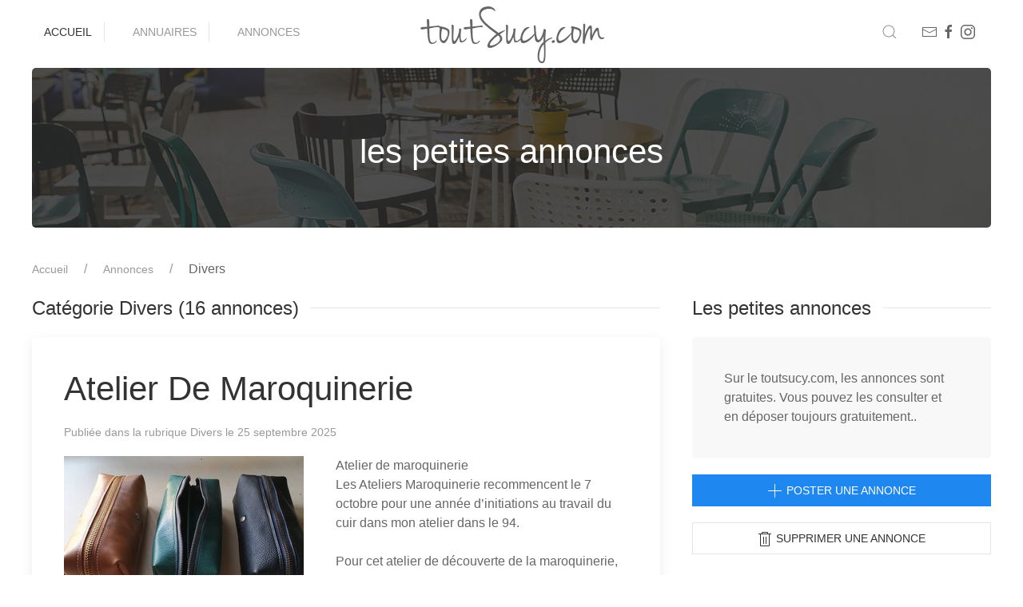

--- FILE ---
content_type: text/html; charset=utf-8
request_url: https://www.toutsucy.com/petites-annonces-sucy/divers/
body_size: 7157
content:
<!DOCTYPE html>
<html lang="fr" xmlns:og="http://ogp.me/ns#">
    <head>

        <meta http-equiv="Content-language" content="fr"/>
        <meta name="robots" content="follow, index, all"/>

        <meta name="Description" content="Les petites annonces de la catégorie Divers">

        <link type="text/plain" rel="author" href="https://www.toutsucy.com/humans.txt">
        <meta name="Author" content="IDONEAM Sarl">
        <meta name="Copyright" content="©IDONEAM : tous droits reserves">
        <meta name="Location" content="Sucy-en-brie">
        <meta charset="utf-8">
        <meta name="viewport" content="width=device-width, initial-scale=1.0">

        
<meta property="og:title" content="Petites annonces catégorie Divers" />
<meta property="og:type" content="website" />
<meta property="og:url" content="https://www.toutsucy.com/petites-annonces-sucy/divers/" />
<link rel="canonical" href="https://www.toutsucy.com/petites-annonces-sucy/divers/" />

<meta property="og:image" content="https://www.toutsucy.com/m/pexels-photo-1143758_BHV9PUq.jpeg" />



        <title>Les petites annonces de la catégorie Divers</title>

        <link rel="icon" href="/s/img/favicon.ico">
        <!-- CSS FILES -->
        <link rel="stylesheet" type="text/css" href="/s/uikit-3.0.0/css/uikit.min.css" />
        <link rel="stylesheet" type="text/css" href="/s/css/tsc-theme.css" />


        <style type="text/css" media="screen">
        .tsc-paragraph-credits-overlay{
            padding: 8px;
        }
        .tsc-paragraph-credits-overlay p{
            font-size: 12px;
        }
        </style>
        
<style type="text/css" media="screen">
</style>


    </head>
    <body>
        <div class="uk-offcanvas-content">

            <header id="header" style="z-index: 980;" uk-sticky="bottom: #offset">
                <div class="uk-container">
                    <nav id="navbar" data-uk-navbar="mode: click;">
                        <div class="uk-navbar-left nav-overlay uk-visible@m">
                            <ul class="uk-navbar-nav uk-subnav-divider">
                                <li class="uk-active"><a href="/" title="Accueil du toutsucy.com">Accueil</a></li>
                                <li><a href="/annuaire/" title="L'annuaire des commerces à Sucy">Annuaires</a></li>
                                <li><a href="/petites-annonces-sucy"  title="Les petites annonces gratuites">Annonces</a></li>
                            </ul>
                        </div>
                        <div class="uk-navbar-center nav-overlay">
                            <a class="uk-navbar-item uk-logo" href="/" title="Logo du toutsucy.com" id="LogoToutsucy">
                                toutSucy.com
                            </a>
                        </div>
                        <div class="uk-navbar-right nav-overlay">

                            <a class="uk-navbar-toggle uk-visible@m" data-uk-search-icon data-uk-toggle="target: .nav-overlay; animation: uk-animation-fade" href="#" title="Afficher la navigation mobile"></a>
                            <div class="uk-navbar-item">
                                <a class="uk-visible@s" style="margin-right: 4px" href="/contact.htm" data-uk-icon="mail" title="Contactez le toutsucy.com"></a>
                                <a class="uk-visible@s" style="margin-right: 4px" href="#" data-uk-icon="facebook" title="Page facebook du toutsucy.com"></a>
                                <a class="uk-visible@s" style="margin-right: 4px" href="#" data-uk-icon="instagram" title="Page instagram du toutsucy.com"></a>
                                <a class="uk-navbar-toggle uk-hidden@m" data-uk-toggle data-uk-navbar-toggle-icon href="#offcanvas-nav" title="Masquer la navigation mobile"></a>
                            </div>

                        </div>
                        <div class="nav-overlay uk-navbar-left uk-flex-1" hidden id="overlay-navbar-search">
                            <div class="uk-navbar-item uk-width-expand">
                                <form class="uk-search uk-search-navbar uk-width-1-1" method="GET" action="/cherche-mot-clef">
                                    <input class="uk-search-input" id="togglable-search-input" type="search" name="q" placeholder="Recherche sur le site...">
                                </form>
                            </div>
                            <a class="uk-navbar-toggle" data-uk-close data-uk-toggle="target: .nav-overlay; animation: uk-animation-fade" href="#"  title="Masquer la navigation mobile"></a>
                        </div>
                    </nav>
                </div>
            </header>


            


            

<div class="uk-container">

<!-- HERO -->
<section class="uk-section uk-section-small tsc-hero">
    <div class="uk-container">
        <div class="uk-cover-container uk-border-rounded" style="height: 200px;">
            <img src="/s/img/banner-tsc-offers.jpg" alt="Alt img" data-uk-cover>
            <div class="uk-overlay uk-overlay-primary uk-position-cover uk-flex uk-flex-center uk-flex-middle uk-light uk-text-center">
                <div data-uk-scrollspy="cls: uk-animation-slide-bottom-small">
                    <h1 class="uk-margin-top uk-margin-small-bottom uk-margin-remove-adjacent">
                        les petites annonces
                    </h1>
                </div>
            </div>

        </div>
    </div>
</section>
<!-- HERO -->

    <ul class="uk-breadcrumb">
        <li><a href="/" title="Accueil du toutsucy.com">Accueil</a></li>
        <li><a href="/petites-annonces-sucy">Annonces</a></li>
        
<li><a href="/petites-annonces-sucy/divers/"></a>Divers</li>

    </ul>

    <!--CONTENT-->
    <div class="uk-container">
        <div class="uk-grid" data-ukgrid>
            <div class="uk-width-2-3@m">
                <h3 class="uk-heading-line uk-text-bold"><span>Catégorie Divers (16 annonces)</span></h3>


                

    
        


<div class="uk-card uk-card-default uk-card-body">
    <article class="uk-article uk-panel">
        <h1 class="uk-article-title">Atelier De Maroquinerie</h1>
        <p class="uk-article-meta">Publiée dans la rubrique <a href="#">Divers</a> le 25 septembre 2025</p>
        <div uk-lightbox>
            
            <a href="/m/annonces/Screenshot_2025-09-23-05-37-03-50_1c337646f29875672b5a61192b9010f9.jpg" data-alt="Image" >
            
                <img src="/m/annonces/Screenshot_2025-09-23-05-37-03-50_1c337646f29875672b5a61192b9010f9.jpg.300x180_q85_crop-%2C_upscale.jpg" alt="Illustration de l'annonce Atelier de maroquinerie" width="300" height="180" class="uk-align-left@m uk-margin-remove-adjacent">
            </a>
        </div>
        <p>
            Atelier de maroquinerie <br>Les Ateliers Maroquinerie recommencent le 7 octobre pour une année d’initiations au travail du cuir dans mon atelier dans le 94.<br><br>Pour cet atelier de découverte de la maroquinerie, je vous accueille dans mon atelier avec machines, outils et cuirs pour vous transmettre les gestes de l’artisan maroquinier. <br><br>Couture main ou machine, j’ai le matériel et l’attention nécessaire pour plusieurs personnes.<br><br>Sous ma houlette, vous réaliserez sacs, portefeuilles, bananes, bijoux en cuir ou tout autres objets que votre imagination créera. <br><br>Je serais à vos cotés tout au long du processus de création, du patron au finitions. <br><br>Vous appréhenderez les diverses étapes de la réalisation d’un ouvrage de maroquinerie : choix du cuir ; coupe ; parage ; assemblage machine et main ; pose des fermoirs et fermetures ; finitions de tranches, teintes et moulage du cuir… <br><br>Pas de panique cet atelier se veut être un espace de création convivial et accueillant, pas de cours formel et castrateur d’imagination. <br><br>Collation encouragée ! <br><br>Tout public, Tous niveaux<br><br>────<br><br> Les mardis soir de 18h30-21h30 tous les 15 jours<br><br>────<br><br>Adresse : me demander<br><br>────<br><br>Tarif au choix, système par carte :<br><br>────<br><br>Plein tarif :<br><br>40€/séance - 140€/4 séances<br><br>260€/8 séances - 520€ à l&#39;année, accès illimité<br><br>────<br><br>Tarif réduit :<br><br>Chômeurs, bénéficiaire du RSA, handicapés...<br><br>Présentation d’un justificatif demandé<br><br>20€/séance - 75€/4 séances <br><br>140€/8 séances - 260€ à l&#39;année, accès illimité<br><br>Inscription par mail et message, n&#39;hésitez pas à me contacter pour de plus amples renseignements
        </p>
    </article>
    
    <hr>
    <div>
        Joignable
        
        
        
        par téléphone au
        <a class="uk-button uk-button-text" href="tel:0766890067">
            07 66 89 00 67
        </a>
        
    </div>
    
</div>

        <br><br>
    
        


<div class="uk-card uk-card-default uk-card-body">
    <article class="uk-article uk-panel">
        <h1 class="uk-article-title">Offre De  Notre Camping Car A Titre Gratuit</h1>
        <p class="uk-article-meta">Publiée dans la rubrique <a href="#">Divers</a> le 16 mars 2025</p>
        <div uk-lightbox>
            
            <a href="/m/annonces/c3_1.jpg" data-alt="Image" >
            
                <img src="/m/annonces/c3_1.jpg.300x180_q85_crop-%2C_upscale.jpg" alt="Illustration de l'annonce offre de  notre camping car a titre gratuit" width="300" height="180" class="uk-align-left@m uk-margin-remove-adjacent">
            </a>
        </div>
        <p>
            Pour des raisons de non adaptations aux territoires , nous offrons à titre gratuit notre camping car Challenger Trigano 52 974 km Année 2005<br>Effet 130 CV ,Volume du cylindre 2.8, Boîte de vitesses Manuelle Dérive de la roue<br>Pour roues motrices 1. une fois inscrit 29/6-05 Gravité spécifique 3 kg 100<br>Poids total 3 500 kg Charge utile 400 kg Longueur 659 cm<br>Largeur 225 cm Places de couchage 4 Siège social 4<br>Pour toutes informations nous contacter sur : fatimalley@gmail.com
        </p>
    </article>
    
    <hr>
    <div>
        Joignable
        
        par email:
        <a class="uk-button uk-button-text" href="mailto:fatimalley@gmail.com">
            fatimalley@gmail.com
        </a>
        
        
        
    </div>
    
</div>

        <br><br>
    
        


<div class="uk-card uk-card-default uk-card-body">
    <article class="uk-article uk-panel">
        <h1 class="uk-article-title">Matériel Braille Pour Non Voyant</h1>
        <p class="uk-article-meta">Publiée dans la rubrique <a href="#">Divers</a> le 11 mars 2025</p>
        <div uk-lightbox>
            
                <img src="/s/img/no-illustration-001.jpg" alt="Illustration de l'annonce matériel braille pour non voyant" width="300" height="180" class="uk-align-left@m uk-margin-remove-adjacent">
            
        </div>
        <p>
            Bonjour vends un clio note braille de 40 caractères en état de marche petit prix
        </p>
    </article>
    
    <hr>
    <div>
        Joignable
        
        
        
        par téléphone au
        <a class="uk-button uk-button-text" href="tel:06 69 44 15 60">
            06 69 44 15 60
        </a>
        
    </div>
    
</div>

        <br><br>
    
        


<div class="uk-card uk-card-default uk-card-body">
    <article class="uk-article uk-panel">
        <h1 class="uk-article-title">Mes Services De Dame De Compagnie (Pas Auxiliaire De Vie !)</h1>
        <p class="uk-article-meta">Publiée dans la rubrique <a href="#">Divers</a> le 02 novembre 2024</p>
        <div uk-lightbox>
            
            <a href="/m/annonces/Screenshot_2024-10-15-07-24-44-40_a23b203fd3aafc6dcb84e438dda678b6.jpg" data-alt="Image" >
            
                <img src="/m/annonces/Screenshot_2024-10-15-07-24-44-40_a23b203fd3aafc6dcb84e438dda678b6.jpg.300x180_q85_crop-%2C_upscale.jpg" alt="Illustration de l'annonce Mes services de dame de compagnie (PAS AUXILIAIRE DE VIE !)" width="300" height="180" class="uk-align-left@m uk-margin-remove-adjacent">
            </a>
        </div>
        <p>
            Bonjour,<br>Votre parent âgé subi la solitude et vous souhaitez le voir épanoui?je peux vous proposer mes services de dame de compagnie qui pourraient l&#39;aider à se sentir moins seul et apprécier son quotidien. Expérimentée depuis plusieurs années, je peux vous proposer :<br><br>- Des jeux de société pour stimuler la mêmoire et passer un agréable moment,<br>- Faire la lecture<br>- Sortir faire des promenades<br>- Sortir faire les courses<br>- Aider à la préparation de repas simples<br>- Faire la discussion<br>- La gestion des démarches administratives<br>(Le courrier, règlement des factures, impôts,etc...)<br>- Faire du jardinage<br>- Sortir le chien/chat, <br>- Faire des activités créatives ou participer à des activités culturelles (cinéma, théâtre, bibliothèque...).<br><br>Mes qualités :<br>* De la patience ;<br>* un grand sens de l’écoute ;<br>* De la bienveillance et empathie ;<br>* Avoir le contact facile ;<br>* Être dynamique <br>* avoir des sujets de discussion adaptés aux séniors ;<br>* être capable de réaliser certaines tâches ménagères ;<br>* être force de proposition pour stimuler la personne âgée via des activités ;<br>*être discret sur la vie privée des séniors ;<br>avoir des compétences propres (informatique, crochet, tricot, poterie..).<br>Je suis disponible les weekends pour le moment. Si vous souhaitez de plus amples informations, n&#39;hésitez pas à m&#39;écrire, je serais ravie de vous contacter 🙂. A bientôt
        </p>
    </article>
    
    <hr>
    <div>
        Joignable
        
        
        
        par téléphone au
        <a class="uk-button uk-button-text" href="tel:0766890067">
            07 66 89 00 67
        </a>
        
    </div>
    
</div>

        <br><br>
    
        


<div class="uk-card uk-card-default uk-card-body">
    <article class="uk-article uk-panel">
        <h1 class="uk-article-title">Location ;Terrain De 1200m A Sucy Centre Ville</h1>
        <p class="uk-article-meta">Publiée dans la rubrique <a href="#">Divers</a> le 14 septembre 2024</p>
        <div uk-lightbox>
            
                <img src="/s/img/no-illustration-001.jpg" alt="Illustration de l'annonce location ;terrain de 1200m a sucy centre ville" width="300" height="180" class="uk-align-left@m uk-margin-remove-adjacent">
            
        </div>
        <p>
            location terrain de1200ma SUCY CENTRE VILLE avec arbres fruitiers<br>50 euros par mois avec obligation d  entretien <br>contacter 0610109040
        </p>
    </article>
    
    <hr>
    <div>
        Joignable
        
        
        
        par téléphone au
        <a class="uk-button uk-button-text" href="tel:0610109040">
            06 10 10 90 40
        </a>
        
    </div>
    
</div>

        <br><br>
    

    
        <ul class="uk-pagination">

    <li class="uk-disabled"><span>
        <span uk-icon="chevron-left"></span>
    </i></span></li>





    
        <li class="uk-active"><span>1</span></li>
    

    
        <li><a href="?page=2">2</a></li>
    

    
        <li><a href="?page=3">3</a></li>
    

    
        <li><a href="?page=4">4</a></li>
    





    <li><a href="?page=2">
        <span uk-icon="chevron-right"></span>
    </a></li>

</ul>

    



            </div>
            <div class="uk-width-1-3@m">
                <h3 class="uk-heading-line uk-text-bold"><span>Les petites annonces</span></h3>
                <div class="uk-tile uk-tile-small uk-tile-muted uk-border-rounded">
                    Sur le toutsucy.com, les annonces sont gratuites. Vous pouvez les consulter et en déposer toujours gratuitement..
                </div>
                <p>
                    <a class="uk-button uk-button-primary uk-width-1-1" href="/petites-annonces-sucy/ajouter-une-nouvelle-annonce/">
                        <span uk-icon="plus"></span> Poster une annonce
                    </a>
                </p>
                <p>
                    <a class="uk-button uk-button-default uk-width-1-1" href="/petites-annonces-sucy/editer-une-annonce/">
                        <span uk-icon="trash"></span> Supprimer une annonce
                    </a>
                </p>

                <h3 class="uk-heading-line uk-text-bold"><span>Les catégories</span></h3>
                <ul class="uk-list">
                    
                    <li><a href="/petites-annonces-sucy/achat-vente/">Achat/Vente</a></li>
                    
                    <li><a href="/petites-annonces-sucy/animaux/">Animaux</a></li>
                    
                    <li><a href="/petites-annonces-sucy/cours-particuliers/">Cours particuliers</a></li>
                    
                    <li><a href="/petites-annonces-sucy/covoiturage/">Covoiturage</a></li>
                    
                    <li><a href="/petites-annonces-sucy/divers/">Divers</a></li>
                    
                    <li><a href="/petites-annonces-sucy/emplois/">Emplois</a></li>
                    
                    <li><a href="/petites-annonces-sucy/garde-enfants/">Garde d&#39;enfants</a></li>
                    
                    <li><a href="/petites-annonces-sucy/immobilier/">Immobilier</a></li>
                    
                    <li><a href="/petites-annonces-sucy/perdu-trouve/">Perdu/Trouvé</a></li>
                    
                </ul>
<!--                 <h4 class="uk-heading-line uk-text-bold"><span>About Us</span></h4>
                <div class="uk-tile uk-tile-small uk-tile-muted uk-border-rounded">
                    Lorem ipsum dolor sit amet, consectetur adipisicing elit, sed do eiusmod
                    tempor incididunt ut labore et dolore magna aliqua. Ut enim ad minim veniam,
                    quis nostrud exercitation ullamco laboris nisi ut aliquip ex ea commodo
                    consequat. Duis aute irure dolor in.
                </div> -->
            </div>
        </div>
    </div>
    <!--/CONTENT-->
    <svg version="1.1" xmlns="http://www.w3.org/2000/svg">
        <filter id="blur">
            <feGaussianBlur stdDeviation="5" />
        </filter>
    </svg>


</div>


            <div class="uk-container" style="margin-top: 40px;">
                <a href="#" uk-totop title="Revenir en haut de la page"></a>
            </div>


            <!--FOOTER-->
            <footer class="uk-section uk-section-small uk-section-muted">
                <div class="uk-container">
                    <p class="uk-text-small uk-text-center">

                © 2018 - IDONEAM Sarl. RCS Créteil 484 472 774 - tous droits réservés.
                <a href="/contact.htm" title="Contactez le toutsucy.com">Contact</a> -
                <a href="/Conditions-Generales-et-Mentions-Legales.htm" title="Voir les mentions légales et les conditions générales du toutsucy.com">Mentions Légales</a>.
                <br><strong>Le toutsucy.com est indépendant de la municipalité de Sucy.</strong>
                    </p>
                </div>
            </footer>
            <!--/FOOTER-->
            <!-- OFFCANVAS -->
            <div id="offcanvas-nav" data-uk-offcanvas="flip: true; overlay: true">
                <div class="uk-offcanvas-bar uk-offcanvas-bar-animation uk-offcanvas-slide">
                    <button class="uk-offcanvas-close uk-close" type="button" data-uk-close></button>
                    <ul class="uk-nav uk-nav-default">
                        <!-- <li class="uk-active"><a href="#">Active</a></li> -->
                        <li class="uk-parent">
                            <a href="#" title="Naviguez sur le toutsucy.com">Navigation</a>
                            <ul class="uk-nav-sub">
                                <li><a href="/" title="Accueil du toutsucy.com">Accueil</a></li>
                                <li><a href="/annuaire/"  title="L'annuaire des commerces à Sucy">Annuaires</a></li>
                                <li><a href="/petites-annonces-sucy"  title="Les petites annonces gratuites à Sucy">Annonces</a></li>
                                <li><a href="/contact.htm"  title="Contactez le toutsucy.com">Contact</a></li>
                                <li><a href="#" title="La page facebook du toutsucy.com">facebook</a></li>
                                <li><a href="#" title="La page instagram du toutsucy.com">instagram</a></li>
                            </ul>
                        </li>
                    </ul>
                </div>
            </div>
            <!-- /OFFCANVAS -->
        </div>

<!-- JS FILES -->
<script src="/s/uikit-3.0.0/js/uikit.min.js"></script>
<script src="/s/uikit-3.0.0/js/uikit-icons.min.js"></script>

<script type="text/javascript">
document.getElementById('overlay-navbar-search').addEventListener(
    'shown', function() {
        document.getElementById('togglable-search-input').focus();
    }
);
</script>




<!-- Global site tag (gtag.js) - Google Analytics -->
<script async src="https://www.googletagmanager.com/gtag/js?id=UA-21752754-1"></script>
<script>
  window.dataLayer = window.dataLayer || [];
  function gtag(){dataLayer.push(arguments);}
  gtag('js', new Date());

  gtag('config', 'UA-21752754-1');
</script>




    </body>
</html>


--- FILE ---
content_type: text/css
request_url: https://www.toutsucy.com/s/css/tsc-theme.css
body_size: 1066
content:
nav.nav-scroll {
    position: relative;
    z-index: 2;
    height: 2rem;
    box-sizing: border-box;
    overflow-y: hidden;
    padding: 1rem;
    border-top: 1px solid rgba(0,0,0,0.075);
    line-height: 1em;
}
nav.nav-scroll > ul {
    overflow-x: auto;
    text-align: center;
    white-space: nowrap;
    -webkit-overflow-scrolling: touch;
    padding-bottom: 1rem;
}
nav.nav-scroll > ul > li > a {
    font-weight: 500;
}
.news-slide > li > .uk-card {
    box-shadow: none;
    border:  1px solid rgba(0,0,0,0.075);
}
h1, h2, h3, h4, h5, h6 {
    font-weight: 700;
}
em{
    color: rgb(51, 51, 51) !important;
}
.uk-logo > img {
    height: 58px;
}
#header.uk-sticky-below {
    box-shadow: 0 2px 14px 0 rgba(0,0,0,0.07);
}

header#header{
    background-color: white;
}

@font-face {
font-family: 'JennaSue';
src: url('/s/fonts/jennasue-webfont.eot');
src: url('/s/fonts/jennasue-webfont.eot?#iefix') format('embedded-opentype'),
     url('/s/fonts/jennasue-webfont.woff') format('woff'),
     url('/s/fonts/jennasue-webfont.ttf') format('truetype'),
     url('/s/fonts/jennasue-webfont.svg#EurostileLTStdBold') format('svg');
font-weight: normal;
font-style: normal;
}

a#LogoToutsucy{
    line-height: 1;
    margin:0px;
    padding:0px;
    font-family:'JennaSue', JennaSue, Arial, Tahoma;
    color: rgb(102, 102, 102);
    font-weight:200;
    font-size:70px;
    margin-top: -16px;
    position: relative;
    z-index: 9000;
}
a#LogoToutsucy:hover, a#LogoToutsucy:visited{
    color: rgb(102, 102, 102);
    text-decoration:none;
}
@media only screen and (max-width: 400px) {
    a#LogoToutsucy{
        font-size: 50px;
        margin-top: -16px;
    }
}


h3.uk-card-title a{
    color: #333;
}
h3.uk-card-title a:hover{
    text-decoration: none;
}

.uk-h1, .uk-h2, .uk-h3, .uk-h4, .uk-h5, .uk-h6, h1, h2, h3, h4, h5, h6 {
    font-weight: 200 !important;
}

.tsc-main-search-container .uk-overlay-primary {
    background: rgba(34,34,34,.3) !important;
}

.tsc-main-search-container h1{
    color: white !important;
    text-shadow: 6px 6px 8px rgba(10, 10, 10, 0.9);
}

.tsc-main-search-container a, .tsc-main-search-container .uk-search-input{
    color: rgb(102, 102, 102) !important;
}
.tsc-main-search-bar-container{
    text-align: center;
    display: inline-block;
    padding: 5px;
    background-color: white;
}

.uk-section-small.tsc-hero {
    padding-top: 5px;
    padding-bottom: 20px;
}

@media only screen and (max-width: 440px) {
    .tsc-main-search-bar-container .uk-search-navbar{
        width: 100% !important;
    }

    .tsc-main-search-bar-container .uk-search-navbar .uk-button{
        padding: 0 10px !important;
    }
}

